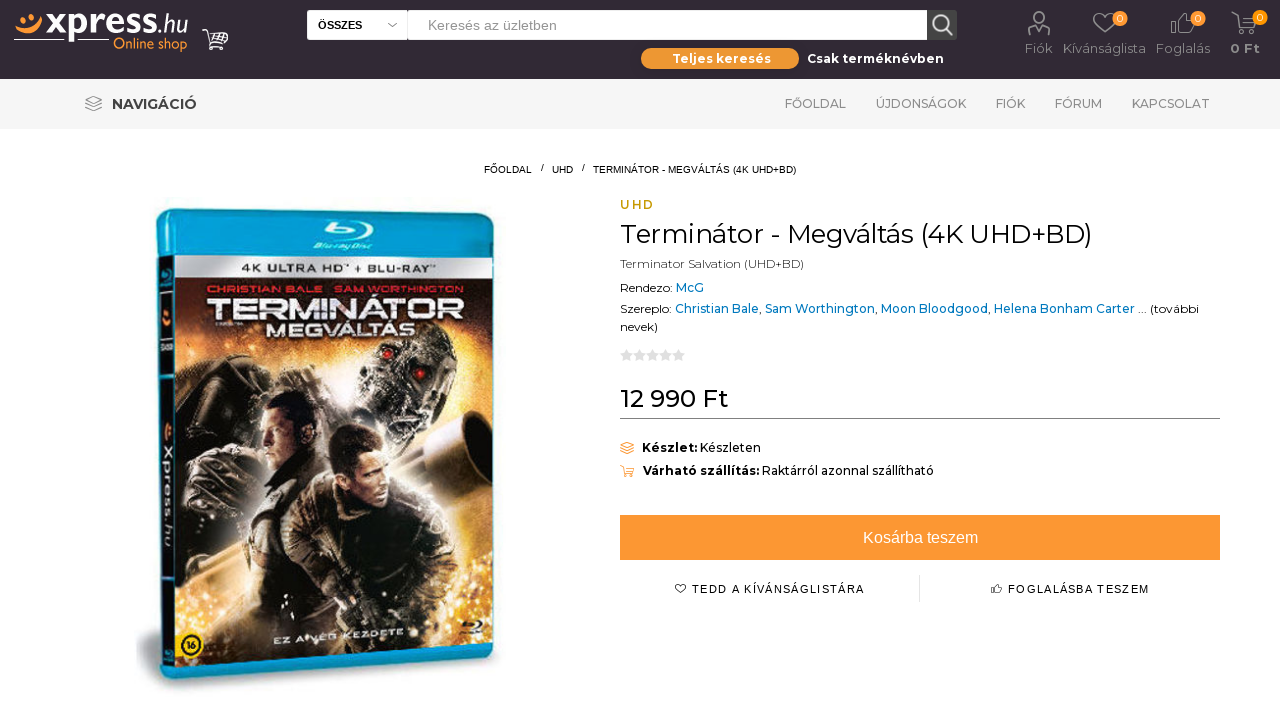

--- FILE ---
content_type: text/html; charset=utf-8
request_url: https://www.xpress.hu/terminator-megvaltas-4k-uhdbd-2
body_size: 20715
content:
<!DOCTYPE html>
<html lang="hu"  class="html-product-details-page">
<head>
    <script id="Cookiebot" src="https://consent.cookiebot.com/uc.js" data-cbid="b77050db-0693-48b2-b2f4-fdd94de702c8" data-blockingmode="auto" type="text/javascript"></script>
    <title>Xpress. Termin&#xE1;tor - Megv&#xE1;lt&#xE1;s (4K UHD&#x2B;BD)</title>
    <meta http-equiv="Content-type" content="text/html;charset=UTF-8" />
    <meta name="description" content="" />
    <meta name="keywords" content="" />
    <meta name="generator" content="nopCommerce" />
    <meta name="viewport" content="width=device-width, initial-scale=1" />
    <link rel="preload" href="https://fonts.googleapis.com/css?family=Roboto:300,400,700" as="font">
    <meta property="og:type" content="product" />
<meta property="og:title" content="Termin&#xE1;tor - Megv&#xE1;lt&#xE1;s (4K UHD&#x2B;BD)" />
<meta property="og:description" content="" />
<meta property="og:image" content="https://www.xpress.hu/images/thumbs/013/0137678_terminator-megvaltas-4k-uhdbd165904_510.jpeg" />
<meta property="og:image:url" content="https://www.xpress.hu/images/thumbs/013/0137678_terminator-megvaltas-4k-uhdbd165904_510.jpeg" />
<meta property="og:url" content="https://www.xpress.hu/terminator-megvaltas-4k-uhdbd-2" />
<meta property="og:site_name" content="Xpress.hu" />
<meta property="twitter:card" content="summary" />
<meta property="twitter:site" content="Xpress.hu" />
<meta property="twitter:title" content="Termin&#xE1;tor - Megv&#xE1;lt&#xE1;s (4K UHD&#x2B;BD)" />
<meta property="twitter:description" content="" />
<meta property="twitter:image" content="https://www.xpress.hu/images/thumbs/013/0137678_terminator-megvaltas-4k-uhdbd165904_510.jpeg" />
<meta property="twitter:url" content="https://www.xpress.hu/terminator-megvaltas-4k-uhdbd-2" />

    

    <link rel="preload" href="/Plugins/SevenSpikes.Core/Styles/perfect-scrollbar.min.css" as="style" onload="this.onload=null;this.rel='stylesheet'">
    <noscript><link rel="stylesheet" href="/Plugins/SevenSpikes.Core/Styles/perfect-scrollbar.min.css"></noscript>
    <link rel="preload" href="/Plugins/SevenSpikes.Core/Styles/slick-slider-1.6.0.css" as="style" onload="this.onload=null;this.rel='stylesheet'">
    <noscript><link rel="stylesheet" href="/Plugins/SevenSpikes.Core/Styles/slick-slider-1.6.0.css"></noscript>
        <link rel="preload" href="/Themes/Emporium/Content/InstantSearch.css" as="style" onload="this.onload=null;this.rel='stylesheet'">
        <noscript><link rel="stylesheet" href="/Themes/Emporium/Content/InstantSearch.css"></noscript>
        <link rel="preload" href="/Themes/Emporium/Content/css/slick.css" as="style" onload="this.onload=null;this.rel='stylesheet'">
        <noscript><link rel="stylesheet" href="/Themes/Emporium/Content/css/slick.css"></noscript>
        <link rel="preload" href="/Themes/Emporium/Content/css/JCarousel.css" as="style" onload="this.onload=null;this.rel='stylesheet'">
        <noscript><link rel="stylesheet" href="/Themes/Emporium/Content/css/JCarousel.css"></noscript>
        <link rel="preload" href="/Themes/Emporium/Content/css/AjaxFilters.css" as="style" onload="this.onload=null;this.rel='stylesheet'">
        <noscript><link rel="stylesheet" href="/Themes/Emporium/Content/css/AjaxFilters.css"></noscript>
        <link rel="preload" href="/Themes/Emporium/Content/css/flickity.css" as="style" onload="this.onload=null;this.rel='stylesheet'">
        <noscript><link rel="stylesheet" href="/Themes/Emporium/Content/css/flickity.css"></noscript>

    

<style>

    .product-details-page .full-description {
        display: none;
    }
    .product-details-page .ui-tabs .full-description {
        display: block;
    }
    .product-details-page .tabhead-full-description {
        display: none;
    }
    

    .product-details-page .product-specs-box {
        display: none;
    }
    .product-details-page .ui-tabs .product-specs-box {
        display: block;
    }
    .product-details-page .ui-tabs .product-specs-box .title {
        display: none;
    }
    

    .product-details-page .product-no-reviews,
    .product-details-page .product-review-links {
        display: none;
    }
    </style><!-- Global site tag (gtag.js) - Google Analytics -->
                <script async src='https://www.googletagmanager.com/gtag/js?id=UA-48203190-1'></script>
                <script>
                  window.dataLayer = window.dataLayer || [];
                  function gtag(){dataLayer.push(arguments);}
                  gtag('js', new Date());

                  gtag('config', 'UA-48203190-1');
                  
                  
                </script>

    
    <link href="/Themes/Emporium/Content/css/termekajanlo2.css" rel="stylesheet" type="text/css" />
<link href="/Themes/Emporium/Content/css/MegaMenu.css" rel="stylesheet" type="text/css" />
<link href="/Themes/Emporium/Content/scss/xpressemporium8.css" rel="stylesheet" type="text/css" />
<link href="/Themes/Emporium/Content/css/theme.custom-1.css" rel="stylesheet" type="text/css" />
<link href="/lib/fontAwesome/css/font-awesome.min.css" rel="stylesheet" type="text/css" />
<link href="/Plugins/SevenSpikes.Nop.Plugins.CloudZoom/Themes/Emporium/Content/cloud-zoom/CloudZoom.css" rel="stylesheet" type="text/css" />
<link href="/lib/magnific-popup/magnific-popup.css" rel="stylesheet" type="text/css" />
<link href="/Plugins/SevenSpikes.Nop.Plugins.NopQuickTabs/Themes/Emporium/Content/QuickTabs.css" rel="stylesheet" type="text/css" />

    
    
    
    
    <link rel="shortcut icon" href="\icons\icons_0\favicon.ico">
    
    <!-- Facebook Pixel Code -->
    <script>
        !function (f, b, e, v, n, t, s) {
            if (f.fbq) return; n = f.fbq = function () {
                n.callMethod ?
                    n.callMethod.apply(n, arguments) : n.queue.push(arguments)
            };
            if (!f._fbq) f._fbq = n; n.push = n; n.loaded = !0; n.version = '2.0';
            n.queue = []; t = b.createElement(e); t.async = !0;
            t.src = v; s = b.getElementsByTagName(e)[0];
            s.parentNode.insertBefore(t, s)
        }(window, document, 'script',
            'https://connect.facebook.net/en_US/fbevents.js');
        fbq('init', '737407760492890');
        fbq('track', 'PageView');
    </script>
    <noscript>
        <img height="1" width="1" style="display:none"
             src="https://www.facebook.com/tr?id=737407760492890&ev=PageView&noscript=1" />
    </noscript>
    <!-- End Facebook Pixel Code -->
</head>
<body class="product-details-page-body">
    


<div class="ajax-loading-block-window" style="display: none">
</div>
<div id="dialog-notifications-success" title="Figyelmeztetés" style="display:none;">
</div>
<div id="dialog-notifications-error" title="Figyelem!" style="display:none;">
</div>
<div id="dialog-notifications-warning" title="Warning" style="display:none;">
</div>
<div id="bar-notification" class="bar-notification-container" data-close="Bezár">
</div>



<!--[if lte IE 8]>
    <div style="clear:both;height:59px;text-align:center;position:relative;">
        <a href="http://www.microsoft.com/windows/internet-explorer/default.aspx" target="_blank">
            <img src="/Themes/Emporium/Content/img/ie_warning.jpg" height="42" width="820" alt="You are using an outdated browser. For a faster, safer browsing experience, upgrade for free today." />
        </a>
    </div>
<![endif]-->

<style>

    .ribbon2fent {
        width: 140px;
        height: 150px;
        overflow: hidden;
        position: absolute;
    }

    .ribbon2-top-top {
        top: 0px;
        left: 0px;
    }

        .ribbon2-top-top span {
            left: 0px;
            top: 0px;
            z-index: 101;
        }

    .ribbon2fent span {
        position: absolute;
        display: block;
        width: 130px;
        padding: 4px 0;
        background-color: #ff0000;
        -webkit-box-shadow: 0 5px 10px rgba(0, 0, 0, 0.1);
        box-shadow: 0 5px 10px rgba(0, 0, 0, 0.1);
        color: #fff;
        font: 500 12px/1 'Lato', sans-serif;
        text-shadow: 0 1px 1px rgba(0, 0, 0, 0.2);
        text-transform: uppercase;
        text-align: center;
    }
</style>
<div class="master-wrapper-page">

    
    <div class="responsive-nav-wrapper-parent">
        <div class="responsive-nav-wrapper">
            <div class="menu-title">
                <span>Menu</span>
            </div>
            <div class="search-wrap">
                <span>Keresés</span>
            </div>
            <div class="mobile-logo">
                



<a href="/" class="logo">
        <img title="" alt="Xpress.hu" src="/Themes/Emporium/Content/img/logo.png">
</a>
            </div>
            <div class="shopping-cart-link">
            </div>
            <div class="personal-button" id="header-links-opener">
                <span>Personal menu</span>
            </div>
        </div>
    </div>
    

<div class="header">
    
    <div class="header-upper">
        <div class="header-selectors-wrapper">
            
            
            
            
        </div>
    </div>
    <div class="header-lower">
        <div class="header-logo">
            



<a href="/" class="logo">
        <img title="" alt="Xpress.hu" src="/Themes/Emporium/Content/img/logo.png">
</a>
        </div>
        <div class="search-box store-search-box with-caregory-search-enabled">
            <div class="close-side-menu">
                <span class="close-side-menu-text">Keresés az üzletben</span>
                <span class="close-side-menu-btn">Bezár</span>
            </div>
            <style>
    /* taeb-switch styles */
    .taeb-switch {
        position: relative;
    }

        .taeb-switch:after {
            content: "";
            position: absolute;
            width: 50%;
            top: 0;
            transition: left cubic-bezier(.88, -.35, .565, 1.35) .4s;
            border-radius: 27.5px;
            box-shadow: 0 2px 15px 0 rgba(0, 0, 0, .1);
            background-color: #ed9733;
            height: 100%;
            z-index: 0;
        }

        .taeb-switch.left:after {
            left: 0;
        }

        .taeb-switch.right:after {
            left: 50%;
        }

        .taeb-switch .taeb {
            display: inline-block;
            width: 49%;
            padding-top: 3px;
            padding-bottom: 3px;
            z-index: 1;
            position: relative;
            cursor: pointer;
            transition: color 200ms;
            font-size: 12px;
            font-weight: bold;
            line-height: normal;
            user-select: none;
             color: #ffffff;
        }

            .taeb-switch .taeb.active {
                color: #ffffff;
            }

    /* other styles */
  

    .text-center {
        text-align: center;
    }

    
    main {
        width: 100%;
    }

    .wrapper-sb {
        background-color: transparent;
        padding: 8px 0 0 0;
        width: 100%;
        max-width: 316px;
        margin-left: auto;
    }

    .search-box-select {
        top: 0;
        left: 0;
        border-radius: 3px 0 0 3px;
        width: 100px;
        height: 30px;
        background-color: #fff;
        border-right: 0;
        font-weight: 600;
        font-size: 11px;
        text-transform: uppercase;
    }

    @media (min-width: 1025px) {
           .store-search-box span.search-box-text.narrow {
        width: calc(100% - 130px);
        margin: 0 0 0 100px;
    }

        .search-box input.search-box-text {
            height: 30px;
            color: #8c8c8c;
            width: calc(100% - 47px);
        }

        .search-box .search-box-button {
            width: 30px;
            height: 30px;
            border: none;
            transition: background-color 0.1s ease;
        }
    }
      @media (max-width: 1024px) {
    .search-box .search-box-button {
        float: left;
        width: 45px;
        height: 45px;
        padding: 0;
        border: none;
        font-size: 0;
        border: 1px solid #eeeeee;
        border-left: 0;
        border-radius: 0 3px 3px 0;
        }

        .search-box-select {
    position: absolute;
    left: 20px;
    top: 64px;
    width: calc(100% - 40px);
    border-radius: 0 0 3px 3px;
    border-color: #eee;
    padding: 0 25px 0 10px;
    background: #f6f6f6 url('images/select-arrow-dark.svg') no-repeat right 10px center;
    -webkit-appearance: none;
    -moz-appearance: none;
    appearance: none;
    height: 40px;
    font-size: 14px;
}

        .wrapper-sb {
            position: absolute;
            left: 20px;
            top: 150px;
            background-color: transparent;
            padding: 8px 0 0 0;
            width: 100%;
        }

        .taeb-switch .taeb {
            color: #000;
        }

            .taeb-switch .taeb.active {
                color: #fff;
            }
    }
 
</style>
<div>
    <form method="get" id="small-search-box-form" action="/search3">
        <span tabindex="-1" role="presentation" class="search-box-text narrow">
            <input type="text" class="search-box-text" id="small-searchterms" autocomplete="off" name="q" placeholder="Keresés az üzletben" aria-label="Search store" style="width:100%" />
            
        </span>
        
        <select class="search-box-select" id="cid2" data-val="true" data-val-required="The cid field is required." name="cid"><option selected="selected" value="0">&#xD6;sszes</option>
<option value="1">K&#xF6;nyv</option>
<option value="2">Blu-ray</option>
<option value="3">DVD</option>
<option value="5">UHD</option>
<option value="6">BD3D</option>
<option value="25">Aj&#xE1;nd&#xE9;kt&#xE1;rgy</option>
</select>
        <input type="hidden" name="adv" value="true" />
        <input type="submit" class="button-1 search-box-button" value="Keresés" />
            
            
        
    </form>
</div>
<div class="wrapper-sb">
    <div class="taeb-switch text-center left" id="xpsearchswitch">
        <div class="taeb active" id="xpsearchall" taeb-direction="left" onclick="cookieSearchAll()">Teljes keresés</div>
        <div class="taeb " id="xpsearchtitle" taeb-direction="right" onclick="cookieSearchTitle()">Csak terméknévben</div>
    </div>
</div>

                    
        </div>

        <div class="header-links-wrapper">
            

<div class="header-links">
    <ul>
        
            <li>
                <a href="/customer/info" class="ico-account opener" data-loginUrl="/login">Fiók</a>
                <div class="profile-menu-box login-form-in-header">
                    <div class="close-side-menu">
                        <span class="close-side-menu-text">Fiók</span>
                        <span class="close-side-menu-btn">Bezár</span>
                    </div>
                    <div class="header-form-holder">
                        <a href="/register" class="ico-register">Regisztráció</a>
                        <a href="/login" class="ico-login">Bejelentkezés</a>
                    </div>
                </div>
            </li>

            <li>
                <a href="/wishlist" class="ico-wishlist2">
                    <span class="wishlist-label">Kívánságlista</span>
                    <span class="wishlist2-qty">0</span>
                </a>
            </li>
            <li>
                <a href="/foglalas" class="ico-foglalas">
                    <span class="wishlist-label">Foglalás</span>
                    <span class="foglalas-qty">0</span>
                </a>
            </li>

        
    </ul>
        <div class="mobile-flyout-wrapper">
            <div class="close-side-menu">
                <span class="close-side-menu-text">Kosár</span>
                <span class="close-side-menu-btn">Bezár</span>
            </div>
            


<div id="flyout-cart" class="flyout-cart" data-removeItemFromCartUrl="/ShoppingCart/RemoveItemFromCart" data-flyoutCartUrl="/ShoppingCart/FlyoutShoppingCart">
    <div id="topcartlink">
        <a href="/cart" class="ico-cart">
            <span class="cart-qty">0</span>
            <span class="cart-label">
  0 Ft            </span>
        </a>
    </div>
    <div class="mini-shopping-cart">
        <div class="flyout-cart-scroll-area">
                <p>Nincs semmi a kosaradban!</p>
        </div>
    </div>
</div>
        </div>
        
</div>

        </div>
    </div>
    <div class="header-menu-parent">
        <div class="header-menu categories-in-side-panel">

<ul class="mega-menu" data-enableclickfordropdown="false" style="float: left">
    <li class="has-sublist with-dropdown-in-grid">
        <a class="with-subcategories" href="#" title="Navigáció"><span class="category-navigation-title">Navigáció</span></a>
        <div class="dropdown xpressmega fullWidth boxes-4">
            <div class="row-wrapper">
                <div class="row">

                    <div class="box">
                                <div class="title2" style="border-bottom: solid 2px #af8c55">
                                    <a href="http://www.xpress.hu/film-2" title="Film"><span>Film</span></a>
                                </div>
                                        <div class="title">
                                            <a href="http://www.xpress.hu/filmes-akciok" title="Aktu&#xE1;lis filmes akci&#xF3;ink"><span>Aktu&#xE1;lis filmes akci&#xF3;ink</span></a>
                                        </div>
                                        <div class="title">
                                            <a href="http://www.xpress.hu/filterSearch?q=zzzzz-63;n0#/orderBy=0&amp;pageNumber=1" title="Blu-ray/UHD toplista"><span>Blu-ray/UHD toplista</span></a>
                                        </div>
                                        <div class="title">
                                            <a href="http://www.xpress.hu/filterSearch?q=ccccc-2;n0#/orderBy=0&amp;pageNumber=1" title="B&#xF6;ng&#xE9;sz&#xE9;s az &#xF6;sszes Blu-ray / UHD kiadv&#xE1;ny k&#xF6;z&#xF6;tt"><span>B&#xF6;ng&#xE9;sz&#xE9;s az &#xF6;sszes Blu-ray / UHD kiadv&#xE1;ny k&#xF6;z&#xF6;tt</span></a>
                                        </div>
                                        <div class="title">
                                            <a href="http://www.xpress.hu/filterSearch?q=ccccc-3;n0#/orderBy=0&amp;pageNumber=1" title="B&#xF6;ng&#xE9;sz&#xE9;s az &#xF6;sszes DVD-kiadv&#xE1;ny k&#xF6;z&#xF6;tt"><span>B&#xF6;ng&#xE9;sz&#xE9;s az &#xF6;sszes DVD-kiadv&#xE1;ny k&#xF6;z&#xF6;tt</span></a>
                                        </div>
                        </div>
                    <div class="box">
                                <div class="title2" style="border-bottom: solid 2px #006600">
                                    <a href="http://www.xpress.hu/konyv" title="K&#xF6;nyv"><span>K&#xF6;nyv</span></a>
                                </div>
                                        <div class="title">
                                            <a href="http://www.xpress.hu/filterSearch?q=zzzzz-57;n0#/orderBy=20&amp;pageNumber=1" title="J&#xF6;v&#x151; h&#xE9;ten"><span>J&#xF6;v&#x151; h&#xE9;ten</span></a>
                                        </div>
                                        <div class="title">
                                            <a href="http://www.xpress.hu/filterSearch?q=zzzzz-58;n0#/orderBy=20&amp;pageNumber=1" title="2 h&#xE9;t m&#xFA;lva"><span>2 h&#xE9;t m&#xFA;lva</span></a>
                                        </div>
                                        <div class="title">
                                            <a href="http://www.xpress.hu/konyves-akciok" title="Aktu&#xE1;lis k&#xF6;nyves akci&#xF3;k"><span>Aktu&#xE1;lis k&#xF6;nyves akci&#xF3;k</span></a>
                                        </div>
                                        <div class="title">
                                            <a href="http://www.xpress.hu/filterSearch?q=zzzzz-168;n0#/orderBy=0&amp;pageNumber=1" title="K&#xF6;nyv toplista (megjelent k&#xF6;nyvek)"><span>K&#xF6;nyv toplista (megjelent k&#xF6;nyvek)</span></a>
                                        </div>
                                        <div class="title">
                                            <a href="http://www.xpress.hu/filterSearch?q=zzzzz-169;n0#/orderBy=0&amp;pageNumber=1" title="K&#xF6;nyv toplista (el&#x151;rendelhet&#x151; k&#xF6;nyvek)"><span>K&#xF6;nyv toplista (el&#x151;rendelhet&#x151; k&#xF6;nyvek)</span></a>
                                        </div>
                        </div>
                    <div class="box">
                        </div>
                    <div class="box">
                                <div class="title2" style="border-bottom: solid 2px #d29900">
                                    <a href="http://www.xpress.hu/ajandektargy-2" title="Aj&#xE1;nd&#xE9;kt&#xE1;rgyak"><span>Aj&#xE1;nd&#xE9;kt&#xE1;rgyak</span></a>
                                </div>
                                        <div class="title">
                                            <a href="http://www.xpress.hu/filterSearch?q=yyyyy-5409;n0#/orderBy=0&amp;pageNumber=1" title="Star Wars"><span>Star Wars</span></a>
                                        </div>
                                        <div class="title">
                                            <a href="http://www.xpress.hu/filterSearch?q=yyyyy-5421;n0#/orderBy=0&amp;pageNumber=1" title="Harry Potter"><span>Harry Potter</span></a>
                                        </div>
                                        <div class="title">
                                            <a href="http://www.xpress.hu/filterSearch?q=yyyyy-5412;n0#/orderBy=0&amp;pageNumber=1" title="Tr&#xF3;nok harca"><span>Tr&#xF3;nok harca</span></a>
                                        </div>
                                        <div class="title">
                                            <a href="http://www.xpress.hu/filterSearch?q=yyyyy-5422;n0#/orderBy=0&amp;pageNumber=1" title="J&#xF3;bar&#xE1;tok"><span>J&#xF3;bar&#xE1;tok</span></a>
                                        </div>
                                        <div class="title">
                                            <a href="http://www.xpress.hu/filterSearch?q=yyyyy-5408;n0#/orderBy=0&amp;pageNumber=1" title="Marvel"><span>Marvel</span></a>
                                        </div>
                                        <div class="title">
                                            <a href="http://www.xpress.hu/filterSearch?q=yyyyy-5418;n0#/orderBy=0&amp;pageNumber=1" title="DC"><span>DC</span></a>
                                        </div>
                                        <div class="title">
                                            <a href="http://www.xpress.hu/filterSearch?q=yyyyy-5431;n0#/orderBy=0&amp;pageNumber=1" title="Rick &#xE9;s Morty"><span>Rick &#xE9;s Morty</span></a>
                                        </div>
                                        <div class="title">
                                            <a href="http://www.xpress.hu/filterSearch?q=yyyyy-5424;n0#/orderBy=0&amp;pageNumber=1" title="Nintendo"><span>Nintendo</span></a>
                                        </div>
                                        <div class="title">
                                            <a href="http://www.xpress.hu/filterSearch?q=yyyyy-5416;n0#/orderBy=0&amp;pageNumber=1" title="Zene"><span>Zene</span></a>
                                        </div>
                        </div>
         
                </div>
                <div class="row">
                    <div class="box">

                    </div>
                    <div class="box">

                    </div>
                    <div class="box">

                    </div>
                    <div class="box">

                    </div>
                </div>
            </div>
        </div>
    </li>
    </ul>


<div class="close-menu"><span class="close-menu-text">Menü</span> <span class="close-menu-btn">Bezár</span></div>
<ul class="top-menu">
    <li class="all-categories">
        <div class="plus-button"></div>
        <span>Navigáció</span>
        <div class="sublist-wrap ps-container" style="width: 313px; z-index: 211; max-height: 327px;">
            <ul class="sublist">
                <li class="back-button"><span>Vissza</span></li>

                    <li class="root-category-items">
                        <a class="with-subcategories" href="http://www.xpress.hu/ajandektargy-2">Aj&#xE1;nd&#xE9;kt&#xE1;rgyak</a>
                        <div class="plus-button"></div>
                        <div class="sublist-wrap" style="width: 306px; z-index: 222; max-height: 327px;">
                            <ul class="sublist">
                                <li class="back-button"><span>Vissza</span></li>
                                    <li><a href="http://www.xpress.hu/filterSearch?q=yyyyy-5409;n0#/orderBy=0&amp;pageNumber=1">Star Wars</a></li>
                                    <li><a href="http://www.xpress.hu/filterSearch?q=yyyyy-5421;n0#/orderBy=0&amp;pageNumber=1">Harry Potter</a></li>
                                    <li><a href="http://www.xpress.hu/filterSearch?q=yyyyy-5412;n0#/orderBy=0&amp;pageNumber=1">Tr&#xF3;nok harca</a></li>
                                    <li><a href="http://www.xpress.hu/filterSearch?q=yyyyy-5422;n0#/orderBy=0&amp;pageNumber=1">J&#xF3;bar&#xE1;tok</a></li>
                                    <li><a href="http://www.xpress.hu/filterSearch?q=yyyyy-5408;n0#/orderBy=0&amp;pageNumber=1">Marvel</a></li>
                                    <li><a href="http://www.xpress.hu/filterSearch?q=yyyyy-5418;n0#/orderBy=0&amp;pageNumber=1">DC</a></li>
                                    <li><a href="http://www.xpress.hu/filterSearch?q=yyyyy-5431;n0#/orderBy=0&amp;pageNumber=1">Rick &#xE9;s Morty</a></li>
                                    <li><a href="http://www.xpress.hu/filterSearch?q=yyyyy-5424;n0#/orderBy=0&amp;pageNumber=1">Nintendo</a></li>
                                    <li><a href="http://www.xpress.hu/filterSearch?q=yyyyy-5416;n0#/orderBy=0&amp;pageNumber=1">Zene</a></li>
                            </ul>
                        </div>
                    </li>
                    <li class="root-category-items">
                        <a class="with-subcategories" href="http://www.xpress.hu/film-2">Film</a>
                        <div class="plus-button"></div>
                        <div class="sublist-wrap" style="width: 306px; z-index: 222; max-height: 327px;">
                            <ul class="sublist">
                                <li class="back-button"><span>Vissza</span></li>
                                    <li><a href="http://www.xpress.hu/filmes-akciok">Aktu&#xE1;lis filmes akci&#xF3;ink</a></li>
                                    <li><a href="http://www.xpress.hu/filterSearch?q=zzzzz-63;n0#/orderBy=0&amp;pageNumber=1">Blu-ray/UHD toplista</a></li>
                                    <li><a href="http://www.xpress.hu/filterSearch?q=ccccc-2;n0#/orderBy=0&amp;pageNumber=1">B&#xF6;ng&#xE9;sz&#xE9;s az &#xF6;sszes Blu-ray / UHD kiadv&#xE1;ny k&#xF6;z&#xF6;tt</a></li>
                                    <li><a href="http://www.xpress.hu/filterSearch?q=ccccc-3;n0#/orderBy=0&amp;pageNumber=1">B&#xF6;ng&#xE9;sz&#xE9;s az &#xF6;sszes DVD-kiadv&#xE1;ny k&#xF6;z&#xF6;tt</a></li>
                            </ul>
                        </div>
                    </li>
                    <li class="root-category-items">
                        <a class="with-subcategories" href="http://www.xpress.hu/konyv">K&#xF6;nyv</a>
                        <div class="plus-button"></div>
                        <div class="sublist-wrap" style="width: 306px; z-index: 222; max-height: 327px;">
                            <ul class="sublist">
                                <li class="back-button"><span>Vissza</span></li>
                                    <li><a href="http://www.xpress.hu/filterSearch?q=zzzzz-57;n0#/orderBy=20&amp;pageNumber=1">J&#xF6;v&#x151; h&#xE9;ten</a></li>
                                    <li><a href="http://www.xpress.hu/filterSearch?q=zzzzz-58;n0#/orderBy=20&amp;pageNumber=1">2 h&#xE9;t m&#xFA;lva</a></li>
                                    <li><a href="http://www.xpress.hu/konyves-akciok">Aktu&#xE1;lis k&#xF6;nyves akci&#xF3;k</a></li>
                                    <li><a href="http://www.xpress.hu/filterSearch?q=zzzzz-168;n0#/orderBy=0&amp;pageNumber=1">K&#xF6;nyv toplista (megjelent k&#xF6;nyvek)</a></li>
                                    <li><a href="http://www.xpress.hu/filterSearch?q=zzzzz-169;n0#/orderBy=0&amp;pageNumber=1">K&#xF6;nyv toplista (el&#x151;rendelhet&#x151; k&#xF6;nyvek)</a></li>
                            </ul>
                        </div>
                    </li>




            </ul>
        </div>
    </li>
        <li><a href="/">Főoldal</a></li>
        <li><a href="/ujdonsagok">Újdonságok</a></li>
        <li><a href="/customer/info">Fiók</a></li>
        <li><a href="/boards">Fórum</a></li>
        <li><a href="/contactus">Kapcsolat</a></li>
</ul>


            <div class="mobile-menu-items"></div>
        </div>
    </div>
    
</div>
    
    <div class="overlayOffCanvas"></div>


    <div class="master-wrapper-content">
        
        <div class="master-column-wrapper">
            <div class="center-1">
    
    




<style>
    .kerdestermekrol {
        font-size: 30px;
        text-align: center;
        color: #100edb;
        display: inline-block;
    }
</style>

<style>
    /*.wrapper {
      position: relative;
      width: 100%;
      margin: 0 auto;
    }*/

    h1 {
        color: #fff;
    }

    /*.block {
      display: block;
    }*/

    .hide {
        display: none;
    }

    #notification-bar {
        /* position: fixed;*/
        width: 100%;
        top: 120px;
        background-color: #312935;
        border-bottom: 1px solid #333;
        clear: both;
        z-index: 9999;
        margin-bottom: 12px;
    }

        #notification-bar .containerown {
            width: 100%;
            height: 55px;
            margin: 0 auto;
            padding: 5px 15px 5px 15px;
            background-color: #312935;
        }



        #notification-bar .fa-gift,
        #notification-bar .fa-info-circle,
        #notification-bar .fa-newspaper-o {
            display: inline-block;
            font-size: 45px;
            float: left;
            margin-right: 20px;
            color: #fc9733;
        }

        #notification-bar p {
            display: inline-block;
            font-family: 'Open Sans', sans-serif;
            font-size: 18px;
            font-weight: 300;
            float: left;
            margin: 0 25px 0 0;
            padding: 0;
            line-height: 45px;
            color: #fff;
            max-width: 80%;
            
        }

        #notification-bar a.btn-action {
            display: inline-block;
            width: auto;
            height: 35px;
            line-height: 35px;
            margin-top: 5px;
            padding: 0px 12px;
            float: right;
            margin-right: 0px;
            font-family: 'Roboto', sans-serif;
            font-size: 14px;
            font-weight: 300;
            /* Safari 3-4, iOS 1-3.2, Android 1.6- */
            -webkit-border-radius: 5px;
            /* Firefox 1-3.6 */
            -moz-border-radius: 5px;
            /* Opera 10.5, IE 9, Safari 5, Chrome, Firefox 4, iOS 4, Android 2.1+ */
            border-radius: 5px;
            text-align: center;
            background-color: #312935;
            color: #fc9733;
            text-decoration: none;
        }

            #notification-bar a.btn-action:hover {
                color: #efb376;
            }

    input[type=checkbox] {
        position: absolute;
        top: -9999px;
        left: -9999px;
    }

    .fa-times-circle {
        float: right;
        margin-top: 8px;
        font-size: 30px;
        color: #222;
        text-align: right;
        z-index: 9;
        cursor: pointer;
    }

        .fa-times-circle:hover {
            color: #fff;
        }

    .megvdatum {
        font-size: 12px;
    }
    /*input[type=text] {
      width: 230px;
      height: 30px;
      font-size: 18px;
      margin: 5px 0 0 0;
      padding: 0 0 0 5px;
      border: 1px solid #555;*/
    /* Safari 3-4, iOS 1-3.2, Android 1.6- */
    /*-webkit-border-radius: 3px;*/
    /* Firefox 1-3.6 */
    /*-moz-border-radius: 3px;*/
    /* Opera 10.5, IE 9, Safari 5, Chrome, Firefox 4, iOS 4, Android 2.1+ */
    /*border-radius: 3px;
    }

    input[type=text] + input[type=text] {
      margin-left: 10px;
    }*/
    /* Initial bar stage  */
    input[type=checkbox] ~ #notification-bar {
        Animation -webkit-animation-duration: 1s;
        animation-duration: 1s;
        -webkit-animation-fill-mode: both;
        animation-fill-mode: both;
        Start animation to go down -webkit-animation-name: goDown;
        animation-name: goDown;
    }

    Close the bar

    input[type=checkbox]:checked ~ #notification-bar {
        Animation -webkit-animation-duration: 1s;
        animation-duration: 1s;
        -webkit-animation-fill-mode: both;
        animation-fill-mode: both;
        Start animation to go up -webkit-animation-name: goUp;
        animation-name: goUp;
    }

    input[type=checkbox] ~ .fa-long-arrow-down {
        position: absolute;
        display: none;
        right: 10%;
        cursor: pointer;
    }

    input[type=checkbox]:checked ~ .fa-long-arrow-down {
        display: block;
        top: -35px;
        padding: 10px;
        font-size: 50px;
        color: #ffbe03;
        background-color: #312935;
        Safari 3-4, iOS 1-3.2, Android 1.6- -webkit-border-radius: 5px;
        Firefox 1-3.6 -moz-border-radius: 5px;
        Opera 10.5, IE 9, Safari 5, Chrome, Firefox 4, iOS 4, Android 2.1+ border-radius: 5px;
    }

    /*input[type=checkbox]:checked ~ .fa-long-arrow-down:hover {
                top: -15px;
                color: #ccc;
            }*/

    @media (max-width: 760px) {
        #notification-bar .containerown {
            width: 100%;
            height: 45px;
            margin: 0 auto;
            padding: 5px 15px 5px 15px;
            background-color: #312935;
        }

        #notification-bar p {
            display: inline-block;
            font-family: 'Open Sans', sans-serif;
            font-size: 14px;
            font-weight: 300;
            float: left;
            margin: 0 25px 0 0;
            padding: 0;
            line-height: 35px;
            color: #fff;
            /*max-width: 70%;*/
            white-space: nowrap;
            text-overflow: ellipsis;
            overflow: hidden;
        }

        #notification-bar .fa-gift,
        #notification-bar .fa-info-circle,
        #notification-bar .fa-newspaper-o {
            display: inline-block;
            font-size: 35px;
            float: left;
            margin-right: 20px;
            color: #fc9733;
        }

        #notification-bar a.btn-action {
            display: inline-block;
            width: auto;
            height: 25px;
            line-height: 30px;
            margin-top: 5px;
            padding: 0px 12px;
            float: right;
            margin-right: 0px;
            font-family: 'Roboto', sans-serif;
            font-size: 12px;
        }

        .megvdatum {
           display: none;
        }
    }

    @media (max-width: 450px) { 
        #notification-bar a.btn-action {
            display: none;
        }

    }


    /* ANIMATION for go up */

    @-webkit-keyframes goUp {
        0% {
            -webkit-transform: none;
            transform: none;
        }

        100% {
            -webkit-transform: translate3d(0, -100px, 0);
            transform: translate3d(0, -100px, 0);
        }
    }

    @keyframes goUp {
        0% {
            -webkit-transform: none;
            transform: none;
        }

        100% {
            -webkit-transform: translate3d(0, -100px, 0);
            transform: translate3d(0, -100px, 0);
        }
    }
    /* ANIMATION for go down */

    @-webkit-keyframes goDown {
        0% {
            -webkit-transform: translate3d(0, -100%, 0);
            transform: translate3d(0, -100%, 0);
        }

        100% {
            -webkit-transform: none;
            transform: none;
        }
    }

    @keyframes goDown {
        0% {
            -webkit-transform: translate3d(0, -100%, 0);
            transform: translate3d(0, -100%, 0);
        }

        100% {
            -webkit-transform: none;
            transform: none;
        }
    }

    .find-me {
        position: relative;
        margin: 100px;
        color: #fff;
    }

        .find-me a {
            color: #fff;
        }
</style>

    <div id="felsoKosarId" class="felsoKosar hideKosar">
        <div class="topkosarproduct"><img alt="Termin&#xE1;tor - Megv&#xE1;lt&#xE1;s (4K UHD&#x2B;BD) term&#xE9;khez kapcsol&#xF3;d&#xF3; k&#xE9;p" src="https://www.xpress.hu/images/thumbs/013/0137678_terminator-megvaltas-4k-uhdbd165904_510.jpeg" title="Termin&#xE1;tor - Megv&#xE1;lt&#xE1;s (4K UHD&#x2B;BD) term&#xE9;khez kapcsol&#xF3;d&#xF3; k&#xE9;p" id="main-product-img-175141" height="50" /></div>
        <div class="topkosartermeknev">Termin&#xE1;tor - Megv&#xE1;lt&#xE1;s (4K UHD&#x2B;BD)</div>
        <div class="topkosargomb"><input type="button" id="add-to-cart-button-175141" class="butt1 add-to-cart-button" value="Kos&#xE1;rba teszem" data-productid="175141" onclick="AjaxCart.addproducttocart_details('/addproducttocart/details/175141/1', '#product-details-form');return false;" /></div>
        <div class="topkosarar"> 12 990 Ft</div>
    </div>


<div class="page product-details-page">
    <div class="page-body">

        <!--product breadcrumb-->
            <div class="breadcrumb">
            <ul itemscope itemtype="http://schema.org/BreadcrumbList">
                
                <li>
                    <span>
                        <a href="/">
                            <span>Főoldal</span>
                        </a>
                    </span>
                    <span class="delimiter">/</span>
                </li>
                    <li itemprop="itemListElement" itemscope itemtype="http://schema.org/ListItem">
                        <a href="/uhd" itemprop="item">
                            <span itemprop="name">UHD</span>
                        </a>
                        <span class="delimiter">/</span>
                        <meta itemprop="position" content="1" />
                    </li>
                
                <li itemprop="itemListElement" itemscope itemtype="http://schema.org/ListItem">
                    <strong class="current-item" itemprop="name">Termin&#xE1;tor - Megv&#xE1;lt&#xE1;s (4K UHD&#x2B;BD)</strong>
                    <span itemprop="item" itemscope itemtype="http://schema.org/Thing" 
                          id="/terminator-megvaltas-4k-uhdbd-2">
                    </span>
                    <meta itemprop="position" content="2" />
                    
                </li>
            </ul>
    </div>




        
        <form method="post" id="product-details-form" action="/terminator-megvaltas-4k-uhdbd-2">
            <div itemscope itemtype="http://schema.org/Product" data-productid="175141">
                <div class="product-essential">

                    <div class="mobile-name-holder"></div>
                    <div class="mobile-prev-next-holder"></div>
                    



    <input type="hidden" class="cloudZoomAdjustPictureOnProductAttributeValueChange"
           data-productid="175141"
           data-isintegratedbywidget="true" />
        <input type="hidden" class="cloudZoomEnableClickToZoom" />
    <div class="gallery sevenspikes-cloudzoom-gallery">
        
        <div class="picture-wrapper">
            <div class="picture" id="sevenspikes-cloud-zoom" data-zoomwindowelementid=""
                 data-selectoroftheparentelementofthecloudzoomwindow=""
                 data-defaultimagecontainerselector=".product-essential .gallery"
                 data-zoom-window-width="400"
                 data-zoom-window-height="400">
                <a href="https://www.xpress.hu/images/thumbs/013/0137678_terminator-megvaltas-4k-uhdbd165904.jpeg" data-full-image-url="https://www.xpress.hu/images/thumbs/013/0137678_terminator-megvaltas-4k-uhdbd165904.jpeg" class="picture-link" id="zoom1">
                    <img src="https://www.xpress.hu/images/thumbs/013/0137678_terminator-megvaltas-4k-uhdbd165904_510.jpeg" alt="Termin&#xE1;tor - Megv&#xE1;lt&#xE1;s (4K UHD&#x2B;BD) term&#xE9;khez kapcsol&#xF3;d&#xF3; k&#xE9;p" class="cloudzoom" id="cloudZoomImage"
                         itemprop="image" data-cloudzoom="appendSelector: &#x27;.picture-wrapper&#x27;, zoomPosition: &#x27;inside&#x27;, zoomOffsetX: 0, captionPosition: &#x27;bottom&#x27;, tintColor: &#x27;#444444&#x27;, tintOpacity: 0, zoomWidth: 400, zoomHeight: 400, easing: 3, touchStartDelay: true, zoomFlyOut: false, disableZoom: &#x27;auto&#x27;"
                          title="Termin&#xE1;tor - Megv&#xE1;lt&#xE1;s (4K UHD&#x2B;BD) term&#xE9;khez kapcsol&#xF3;d&#xF3; k&#xE9;p"  />
                </a>
            </div>
        </div>
        
    </div>
                    <div class="overview">

                        <div class="prev-next-holder">
                            
                        </div>

                        
                        <div class="formatum formatumszin5">
                            UHD
                        </div>
                        <div class="product-name">
                            <h1 itemprop="name">Termin&#xE1;tor - Megv&#xE1;lt&#xE1;s (4K UHD&#x2B;BD)</h1>
                        </div>
                        <div class="eredeticim">Terminator Salvation (UHD&#x2B;BD)</div>
                        <div>
                <span>Rendezo: </span>
<a class="navi-link" href="/search?q=xxxxx-41163;n0">McG </a>                    <br />
                <span>Szereplo: </span>
<a class="navi-link" href="/search?q=xxxxx-23632;n0">Christian Bale</a>, <a class="navi-link" href="/search?q=xxxxx-29231;n0">Sam Worthington</a>, <a class="navi-link" href="/search?q=xxxxx-32819;n0">Moon Bloodgood</a>, <a class="navi-link" href="/search?q=xxxxx-34759;n0">Helena Bonham Carter</a>            <span id="dots">...</span><span id="more">
, <a class="navi-link" href="/search?q=xxxxx-25339;n0">Anton Yelchin</a>, <a class="navi-link" href="/search?q=xxxxx-39440;n0">Jadagrace </a>, <a class="navi-link" href="/search?q=xxxxx-39439;n0">Bryce Dallas Howard</a>, <a class="navi-link" href="/search?q=xxxxx-21808;n0">Michael Ironside</a>            </span>
            <span onclick="tovabbiNevek()" id="myBtn"> (további nevek)</span>

    <script>
        function tovabbiNevek() {
            var dots = document.getElementById("dots");
            var moreText = document.getElementById("more");
            var btnText = document.getElementById("myBtn");

            if (dots.style.display == "none") {
                dots.style.display = "inline";
                btnText.innerHTML = " (további nevek)";
                moreText.style.display = "none";
            } else {
                dots.style.display = "none";
                btnText.innerHTML = " (kevesebb név)";
                moreText.style.display = "inline";
            }
        }
    </script></div>
                        <!--product reviews-->
                            <div class="product-reviews-overview" >
        <div class="product-review-box">
            <div id="kritikatermekdoboz">
                <div class="rating">
                    <div style="width: 0%"></div>
                </div>
            </div>
            <div id="kritikatermekdoboz">
                    <div class="product-no-reviews">
                        <a href="/productreviews/175141">Legyél te az első, aki kritikát ír a termékről!</a>
                    </div>
            </div>
           
        </div>

    </div>

<div class="prices">
<div class="product-price">
    <span  id="price-value-175141" class="price-value-175141" >
         12 990 Ft
    </span>

</div>
</div>
                        <hr class="thin" />
                                <!-- related products grid -->
                        <!--availability-->
                        <div class="availability">
        <div class="stock">
            <h2 class="keszlet" style="height: 18px;">
                <span class="label">Készlet:</span>
                K&#xE9;szleten
            </h2>
        </div>
        <div class="stock">
            <h2 class="szallithato" style="height: 18px;">
                <span class="label">Várható szállítás:</span>
                Rakt&#xE1;rr&#xF3;l azonnal sz&#xE1;ll&#xED;that&#xF3;
            </h2>
        </div>
 

    
</div>


                        <!--price & add to cart-->
    <div>
                <div class="add-to-cart-wrapper">
                        <input type="button" id="add-to-cart-button-175141" class="butt1 add-to-cart-button" value="Kos&#xE1;rba teszem" data-productid="175141" onclick="AjaxCart.addproducttocart_details('/addproducttocart/details/175141/1', '#product-details-form');return false;" />

                </div>

    </div>

                    <div class="product-social-links">


                            <!--add to wishlist-->
    <div class="product-addto-links" data-role="add-to-links">
        <button type="button" id="add-to-wishlist-button-175141" class="action towishlist wishlist-add" value="Tedd a k&#xED;v&#xE1;ns&#xE1;glist&#xE1;ra" data-productid="175141" onclick="AjaxCart.addproducttocart_details('/addproducttocart/details/175141/2', '#product-details-form');return false;"><span>Tedd a k&#xED;v&#xE1;ns&#xE1;glist&#xE1;ra</span></button>

    </div>

                            <!--add to foglalas-->
    <div class="product-addto-links2" data-role="add-to-links">
        <button type="button" id="add-to-foglalas-button-175141" class="action towishlist foglalas-add" value="Foglal&#xE1;sba teszem" data-productid="175141" onclick="AjaxCart.addproducttocart_details('/addproducttocart/details/175141/3', '#product-details-form');return false;"><span>Foglal&#xE1;sba teszem</span></button>

    </div>
                    </div>


                    </div>

                    
                </div>




                


    

    <div id="quickTabs" class="productTabs "
         data-ajaxEnabled="true"
         data-productReviewsAddNewUrl="/ProductTab/ProductReviewsTabAddNew/175141"
         data-productContactUsUrl="/ProductTab/ProductContactUsTabAddNew/175141"
         data-couldNotLoadTabErrorMessage="Couldn&#x27;t load this tab.">
        
<div class="productTabs-header">
    <ul>
        <li id="firstTabTitle"><a href="#quickTab-default">Le&#xED;r&#xE1;s</a></li>
            <li>
                <a href="/ProductTab/ProductSpecificationsTab/175141">Term&#xE9;kjellemz&#x151;k</a>
            </li>
            <li>
                <a href="/ProductTab/ProductReviewsTab/175141">Kritik&#xE1;k</a>
            </li>
    </ul>
</div>
<div class="productTabs-body">
    <div id="quickTab-default">
        <div class="full-description" itemprop="description">
    Az Ítélet Napját követően, mikor a gépek veszik át az uralmat a Földön, John Connor (Christian Bale – A tökéletes trükk), az ellenállás vezére felveszi a harcot a Skynettel, hogy megakadályozza az emberiség teljes pusztulását. Miközben maga köré gyűjti harcosait, és felkészül az ellentámadásra, Connor rádöbben, hogy a túlélés csak úgy biztosítható, ha megmenti saját apja, Kyle Reese (Anton Yelchin – Star Trek) életét. A legsokkolóbb felismerést azonban egy magányos vándor, Marcus Wright (Sam Worthington – Avatar) érkezése tartogatja, aki olyan döntés elé állítja Connort, aminek meghozatala az egész emberi faj sorsára kihatással lesz… és amely mindkettőjüket öngyilkos küldetésre vezérli az ellenséges vonalak mögé.
</div>
    </div>
</div>
    </div>




                    <div class="topic-actions upper"><div class="actions"><a class="watch-topic-button" href="/boards/termektopiccreate/175141">Term&#xE9;khez kapcsol&#xF3;d&#xF3; &#xFA;j f&#xF3;rum-t&#xE9;ma ind&#xED;t&#xE1;sa</a></div></div>







                        <!-- related products grid -->


                <div class="product-essential">
                </div>


                <div style="text-align: center;"><a class="navi-link" href="/customer/newticket?selectedItem=1&amp;prodId=175141">Kérdésed van a termékkel kapcsolatban? Kattints ide!</a></div>






                
                        <!-- also purchsed products grid -->
    <div class="also-purchased-products-grid product-grid">
        <div class="vonal title">
            <h2>Népszerű a termék vásárlói körében</h2>
        </div>
        <div class="item-grid">
                <div class="item-box">



<div class="product-item hover-variant-one" data-productid="160694">
    <div class="ribbon-wrapper">
        <div class="picture">
            <a href="/pippa-lee-negy-elete-2" title="Tov&#xE1;bbi r&#xE9;szletek: Pippa Lee n&#xE9;gy &#xE9;lete">
                <img class="picture-img lazyload" data-src="https://www.xpress.hu/images/thumbs/008/0082958_pippa-lee-negy-elete-2_360.jpeg" alt="Pippa Lee n&#xE9;gy &#xE9;lete term&#xE9;khez kapcsol&#xF3;d&#xF3; k&#xE9;p" title="Tov&#xE1;bbi r&#xE9;szletek: Pippa Lee n&#xE9;gy &#xE9;lete">
            </a>
        </div>
    </div>
    <div class="details">
        <div class="details-top">
            <h2 class="product-title" style="height: 18px;">
                <a href="/pippa-lee-negy-elete-2">Pippa Lee n&#xE9;gy &#xE9;lete</a>
            </h2>
            <div class="product_formatumlabel">
                <h2 class="formatum formatumszin3">
                    DVD
                </h2>
            </div>
            <h2 class="szallithato1" style="height: 18px;">
                &nbsp;&nbsp;K&#xE9;szleten
            </h2>
                <div class="product-rating-box" title="0 kritika">
                    <div class="rating">
                        <div style="width: 0%">
                        </div>
                    </div>
                </div>
        </div>
        <div class="description"> </div>
        <div class="prices" style="height: 19px;">
            <span class="price only-price">  299 Ft</span>
                <span class="price old-price"> 3 190 Ft</span>
        </div>
        <div class="add-info">
            <div class="buttons">
                <div class="quick-view-button"><a title="Villámnézet">"Villámnézet"</a></div>
                <div class="ajax-cart-button-wrapper qty-enabled" data-productid="160694" data-isproductpage="false" title="Villámnézet">
                            <input type="text" data-quantityproductid="160694" class="productQuantityTextBox" value="1">
                            <input type="button" value="Kosárba" class="butt1 button-2 product-box-add-to-cart-button nopAjaxCartProductListAddToCartButton" onclick="AjaxCart.addproducttocart_catalog('/addproducttocart/catalog/160694/1/1');return false;" title="Kosárba" />
                </div>
                    <input type="button" value="Tedd a kívánságlistára" title="Tedd a kívánságlistára" class="butt1 button-2 add-to-wishlist-button" title="Tedd a kívánságlistára" onclick="AjaxCart.addproducttocart_catalog('/addproducttocart/catalog/160694/2/1');return false;">
            </div>
            <a class="item-box-overlay" href="/pippa-lee-negy-elete-2" title="Pippa Lee n&#xE9;gy &#xE9;lete"> <span class="item-box-overlay-tint"></span> </a>
        </div><div class="attribute-squares-wrapper"></div>
    </div>
</div>
</div>
                <div class="item-box">



<div class="product-item hover-variant-one" data-productid="159921">
    <div class="ribbon-wrapper">
        <div class="picture">
            <a href="/watchmen-az-orzok" title="Tov&#xE1;bbi r&#xE9;szletek: Watchmen - Az &#x150;rz&#x151;k">
                <img class="picture-img lazyload" data-src="https://xpress.hu/images/thumbs/008/0082185_watchmen-az-orzok_360.jpeg" alt="Watchmen - Az &#x150;rz&#x151;k term&#xE9;khez kapcsol&#xF3;d&#xF3; k&#xE9;p" title="Tov&#xE1;bbi r&#xE9;szletek: Watchmen - Az &#x150;rz&#x151;k">
            </a>
        </div>
    </div>
    <div class="details">
        <div class="details-top">
            <h2 class="product-title" style="height: 18px;">
                <a href="/watchmen-az-orzok">Watchmen - Az &#x150;rz&#x151;k</a>
            </h2>
            <div class="product_formatumlabel">
                <h2 class="formatum formatumszin2">
                    Blu-ray
                </h2>
            </div>
            <h2 class="szallithato1" style="height: 18px;">
                &nbsp;&nbsp;K&#xE9;szleten
            </h2>
                <div class="product-rating-box" title="1 kritika">
                    <div class="rating">
                        <div style="width: 100%">
                        </div>
                    </div>
                </div>
        </div>
        <div class="description"> </div>
        <div class="prices" style="height: 19px;">
            <span class="price only-price"> 4 990 Ft</span>
                <span class="price old-price"> 7 290 Ft</span>
        </div>
        <div class="add-info">
            <div class="buttons">
                <div class="quick-view-button"><a title="Villámnézet">"Villámnézet"</a></div>
                <div class="ajax-cart-button-wrapper qty-enabled" data-productid="159921" data-isproductpage="false" title="Villámnézet">
                            <input type="text" data-quantityproductid="159921" class="productQuantityTextBox" value="1">
                            <input type="button" value="Kosárba" class="butt1 button-2 product-box-add-to-cart-button nopAjaxCartProductListAddToCartButton" onclick="AjaxCart.addproducttocart_catalog('/addproducttocart/catalog/159921/1/1');return false;" title="Kosárba" />
                </div>
                    <input type="button" value="Tedd a kívánságlistára" title="Tedd a kívánságlistára" class="butt1 button-2 add-to-wishlist-button" title="Tedd a kívánságlistára" onclick="AjaxCart.addproducttocart_catalog('/addproducttocart/catalog/159921/2/1');return false;">
            </div>
            <a class="item-box-overlay" href="/watchmen-az-orzok" title="Watchmen - Az &#x150;rz&#x151;k"> <span class="item-box-overlay-tint"></span> </a>
        </div><div class="attribute-squares-wrapper"></div>
    </div>
</div>
</div>
                <div class="item-box">



    <div class="ribbon2 ribbon2-top-right"><span style="background-color: #9f29db;">top 94</span></div>
<div class="product-item hover-variant-one" data-productid="175139">
    <div class="ribbon-wrapper">
        <div class="picture">
            <a href="/taxisofor-jubileumi-valtozat-2" title="Tov&#xE1;bbi r&#xE9;szletek: Taxisof&#x151;r - jubileumi v&#xE1;ltozat">
                <img class="picture-img lazyload" data-src="https://www.xpress.hu/images/thumbs/013/0137960_taxisofor-jubileumi-valtozat_360.jpeg" alt="Taxisof&#x151;r - jubileumi v&#xE1;ltozat term&#xE9;khez kapcsol&#xF3;d&#xF3; k&#xE9;p" title="Tov&#xE1;bbi r&#xE9;szletek: Taxisof&#x151;r - jubileumi v&#xE1;ltozat">
            </a>
        </div>
    </div>
    <div class="details">
        <div class="details-top">
            <h2 class="product-title" style="height: 18px;">
                <a href="/taxisofor-jubileumi-valtozat-2">Taxisof&#x151;r - jubileumi v&#xE1;ltozat</a>
            </h2>
            <div class="product_formatumlabel">
                <h2 class="formatum formatumszin2">
                    Blu-ray
                </h2>
            </div>
            <h2 class="szallithato4" style="height: 18px;">
                &nbsp;&nbsp;Nem kaphat&#xF3;
            </h2>
                <div class="product-rating-box" title="0 kritika">
                    <div class="rating">
                        <div style="width: 0%">
                        </div>
                    </div>
                </div>
        </div>
        <div class="description"> </div>
        <div class="prices" style="height: 19px;">
            <span class="price only-price"> 4 990 Ft</span>
        </div>
        <div class="add-info">
            <div class="buttons">
                <div class="quick-view-button"><a title="Villámnézet">"Villámnézet"</a></div>
                <div class="ajax-cart-button-wrapper qty-enabled" data-productid="175139" data-isproductpage="false" title="Villámnézet">
                                <input type="button" value="Nem kapható" class="butt5 button-2 product-box-nemkaphato-button nopAjaxCartProductListAddToCartButton" title="Nem kapható" />
                </div>
                    <input type="button" value="Tedd a kívánságlistára" title="Tedd a kívánságlistára" class="butt1 button-2 add-to-wishlist-button" title="Tedd a kívánságlistára" onclick="AjaxCart.addproducttocart_catalog('/addproducttocart/catalog/175139/2/1');return false;">
            </div>
            <a class="item-box-overlay" href="/taxisofor-jubileumi-valtozat-2" title="Taxisof&#x151;r - jubileumi v&#xE1;ltozat"> <span class="item-box-overlay-tint"></span> </a>
        </div><div class="attribute-squares-wrapper"></div>
    </div>
</div>
</div>
                <div class="item-box">



<div class="product-item hover-variant-one" data-productid="160171">
    <div class="ribbon-wrapper">
        <div class="picture">
            <a href="/terminator-megvaltas-bovitett-valtozat-hagyomanyos-dobozban" title="Tov&#xE1;bbi r&#xE9;szletek: Termin&#xE1;tor - Megv&#xE1;lt&#xE1;s - B&#x151;v&#xED;tett v&#xE1;ltozat (hagyom&#xE1;nyos dobozban)">
                <img class="picture-img lazyload" data-src="https://www.xpress.hu/images/thumbs/008/0082435_terminator-megvaltas-bovitett-valtozat-hagyomanyos-dobozban_360.jpeg" alt="Termin&#xE1;tor - Megv&#xE1;lt&#xE1;s - B&#x151;v&#xED;tett v&#xE1;ltozat (hagyom&#xE1;nyos dobozban) term&#xE9;khez kapcsol&#xF3;d&#xF3; k&#xE9;p" title="Tov&#xE1;bbi r&#xE9;szletek: Termin&#xE1;tor - Megv&#xE1;lt&#xE1;s - B&#x151;v&#xED;tett v&#xE1;ltozat (hagyom&#xE1;nyos dobozban)">
            </a>
        </div>
    </div>
    <div class="details">
        <div class="details-top">
            <h2 class="product-title" style="height: 18px;">
                <a href="/terminator-megvaltas-bovitett-valtozat-hagyomanyos-dobozban">Termin&#xE1;tor - Megv&#xE1;lt&#xE1;s - B&#x151;v&#xED;tett v&#xE1;ltozat (hagyom&#xE1;nyos dobozban)</a>
            </h2>
            <div class="product_formatumlabel">
                <h2 class="formatum formatumszin2">
                    Blu-ray
                </h2>
            </div>
            <h2 class="szallithato4" style="height: 18px;">
                &nbsp;&nbsp;Nem kaphat&#xF3;
            </h2>
                <div class="product-rating-box" title="7 kritika">
                    <div class="rating">
                        <div style="width: 82%">
                        </div>
                    </div>
                </div>
        </div>
        <div class="description"> </div>
        <div class="prices" style="height: 19px;">
            <span class="price only-price"> 6 990 Ft</span>
                <span class="price old-price"> 7 390 Ft</span>
        </div>
        <div class="add-info">
            <div class="buttons">
                <div class="quick-view-button"><a title="Villámnézet">"Villámnézet"</a></div>
                <div class="ajax-cart-button-wrapper qty-enabled" data-productid="160171" data-isproductpage="false" title="Villámnézet">
                                <input type="button" value="Nem kapható" class="butt5 button-2 product-box-nemkaphato-button nopAjaxCartProductListAddToCartButton" title="Nem kapható" />
                </div>
                    <input type="button" value="Tedd a kívánságlistára" title="Tedd a kívánságlistára" class="butt1 button-2 add-to-wishlist-button" title="Tedd a kívánságlistára" onclick="AjaxCart.addproducttocart_catalog('/addproducttocart/catalog/160171/2/1');return false;">
            </div>
            <a class="item-box-overlay" href="/terminator-megvaltas-bovitett-valtozat-hagyomanyos-dobozban" title="Termin&#xE1;tor - Megv&#xE1;lt&#xE1;s - B&#x151;v&#xED;tett v&#xE1;ltozat (hagyom&#xE1;nyos dobozban)"> <span class="item-box-overlay-tint"></span> </a>
        </div><div class="attribute-squares-wrapper"></div>
    </div>
</div>
</div>
                <div class="item-box">



    <div class="ribbon2 ribbon2-top-right"><span>top 116</span></div>
<div class="product-item hover-variant-one" data-productid="160601">
    <div class="ribbon-wrapper">
        <div class="picture">
            <a href="/szigoruan-bizalmas-4" title="Tov&#xE1;bbi r&#xE9;szletek: Szigor&#xFA;an bizalmas">
                <img class="picture-img lazyload" data-src="https://www.xpress.hu/images/thumbs/008/0082865_szigoruan-bizalmas_360.jpeg" alt="Szigor&#xFA;an bizalmas term&#xE9;khez kapcsol&#xF3;d&#xF3; k&#xE9;p" title="Tov&#xE1;bbi r&#xE9;szletek: Szigor&#xFA;an bizalmas">
            </a>
        </div>
    </div>
    <div class="details">
        <div class="details-top">
            <h2 class="product-title" style="height: 18px;">
                <a href="/szigoruan-bizalmas-4">Szigor&#xFA;an bizalmas</a>
            </h2>
            <div class="product_formatumlabel">
                <h2 class="formatum formatumszin2">
                    Blu-ray
                </h2>
            </div>
            <h2 class="szallithato1" style="height: 18px;">
                &nbsp;&nbsp;K&#xE9;szleten
            </h2>
                <div class="product-rating-box" title="1 kritika">
                    <div class="rating">
                        <div style="width: 80%">
                        </div>
                    </div>
                </div>
        </div>
        <div class="description"> </div>
        <div class="prices" style="height: 19px;">
            <span class="price only-price"> 2 990 Ft</span>
                <span class="price old-price"> 7 390 Ft</span>
        </div>
        <div class="add-info">
            <div class="buttons">
                <div class="quick-view-button"><a title="Villámnézet">"Villámnézet"</a></div>
                <div class="ajax-cart-button-wrapper qty-enabled" data-productid="160601" data-isproductpage="false" title="Villámnézet">
                            <input type="text" data-quantityproductid="160601" class="productQuantityTextBox" value="1">
                            <input type="button" value="Kosárba" class="butt1 button-2 product-box-add-to-cart-button nopAjaxCartProductListAddToCartButton" onclick="AjaxCart.addproducttocart_catalog('/addproducttocart/catalog/160601/1/1');return false;" title="Kosárba" />
                </div>
                    <input type="button" value="Tedd a kívánságlistára" title="Tedd a kívánságlistára" class="butt1 button-2 add-to-wishlist-button" title="Tedd a kívánságlistára" onclick="AjaxCart.addproducttocart_catalog('/addproducttocart/catalog/160601/2/1');return false;">
            </div>
            <a class="item-box-overlay" href="/szigoruan-bizalmas-4" title="Szigor&#xFA;an bizalmas"> <span class="item-box-overlay-tint"></span> </a>
        </div><div class="attribute-squares-wrapper"></div>
    </div>
</div>
</div>
                <div class="item-box">



<div class="product-item hover-variant-one" data-productid="160893">
    <div class="ribbon-wrapper">
        <div class="picture">
            <a href="/a-sotetseg-fejedelme-b-roll" title="Tov&#xE1;bbi r&#xE9;szletek: A s&#xF6;t&#xE9;ts&#xE9;g fejedelme (B-ROLL)">
                <img class="picture-img lazyload" data-src="https://www.xpress.hu/images/thumbs/008/0083157_a-sotetseg-fejedelme-b-roll_360.jpeg" alt="A s&#xF6;t&#xE9;ts&#xE9;g fejedelme (B-ROLL) term&#xE9;khez kapcsol&#xF3;d&#xF3; k&#xE9;p" title="Tov&#xE1;bbi r&#xE9;szletek: A s&#xF6;t&#xE9;ts&#xE9;g fejedelme (B-ROLL)">
            </a>
        </div>
    </div>
    <div class="details">
        <div class="details-top">
            <h2 class="product-title" style="height: 18px;">
                <a href="/a-sotetseg-fejedelme-b-roll">A s&#xF6;t&#xE9;ts&#xE9;g fejedelme (B-ROLL)</a>
            </h2>
            <div class="product_formatumlabel">
                <h2 class="formatum formatumszin3">
                    DVD
                </h2>
            </div>
            <h2 class="szallithato4" style="height: 18px;">
                &nbsp;&nbsp;Nem kaphat&#xF3;
            </h2>
                <div class="product-rating-box" title="3 kritika">
                    <div class="rating">
                        <div style="width: 80%">
                        </div>
                    </div>
                </div>
        </div>
        <div class="description"> </div>
        <div class="prices" style="height: 19px;">
            <span class="price only-price"> 2 990 Ft</span>
        </div>
        <div class="add-info">
            <div class="buttons">
                <div class="quick-view-button"><a title="Villámnézet">"Villámnézet"</a></div>
                <div class="ajax-cart-button-wrapper qty-enabled" data-productid="160893" data-isproductpage="false" title="Villámnézet">
                                <input type="button" value="Nem kapható" class="butt5 button-2 product-box-nemkaphato-button nopAjaxCartProductListAddToCartButton" title="Nem kapható" />
                </div>
                    <input type="button" value="Tedd a kívánságlistára" title="Tedd a kívánságlistára" class="butt1 button-2 add-to-wishlist-button" title="Tedd a kívánságlistára" onclick="AjaxCart.addproducttocart_catalog('/addproducttocart/catalog/160893/2/1');return false;">
            </div>
            <a class="item-box-overlay" href="/a-sotetseg-fejedelme-b-roll" title="A s&#xF6;t&#xE9;ts&#xE9;g fejedelme (B-ROLL)"> <span class="item-box-overlay-tint"></span> </a>
        </div><div class="attribute-squares-wrapper"></div>
    </div>
</div>
</div>
                <div class="item-box">



    <div class="ribbon2 ribbon2-top-right"><span style="background-color: #9f29db;">top 46</span></div>
<div class="product-item hover-variant-one" data-productid="161719">
    <div class="ribbon-wrapper">
        <div class="picture">
            <a href="/desperado-el-mariachi" title="Tov&#xE1;bbi r&#xE9;szletek: Desperado / El Mariachi">
                <img class="picture-img lazyload" data-src="https://xpress.hu/images/thumbs/008/0083983_desperado-el-mariachi_360.jpeg" alt="Desperado / El Mariachi term&#xE9;khez kapcsol&#xF3;d&#xF3; k&#xE9;p" title="Tov&#xE1;bbi r&#xE9;szletek: Desperado / El Mariachi">
            </a>
        </div>
    </div>
    <div class="details">
        <div class="details-top">
            <h2 class="product-title" style="height: 18px;">
                <a href="/desperado-el-mariachi">Desperado / El Mariachi</a>
            </h2>
            <div class="product_formatumlabel">
                <h2 class="formatum formatumszin2">
                    Blu-ray
                </h2>
            </div>
            <h2 class="szallithato4" style="height: 18px;">
                &nbsp;&nbsp;Nem kaphat&#xF3;
            </h2>
                <div class="product-rating-box" title="0 kritika">
                    <div class="rating">
                        <div style="width: 0%">
                        </div>
                    </div>
                </div>
        </div>
        <div class="description"> </div>
        <div class="prices" style="height: 19px;">
            <span class="price only-price"> 4 990 Ft</span>
                <span class="price old-price"> 6 990 Ft</span>
        </div>
        <div class="add-info">
            <div class="buttons">
                <div class="quick-view-button"><a title="Villámnézet">"Villámnézet"</a></div>
                <div class="ajax-cart-button-wrapper qty-enabled" data-productid="161719" data-isproductpage="false" title="Villámnézet">
                                <input type="button" value="Nem kapható" class="butt5 button-2 product-box-nemkaphato-button nopAjaxCartProductListAddToCartButton" title="Nem kapható" />
                </div>
                    <input type="button" value="Tedd a kívánságlistára" title="Tedd a kívánságlistára" class="butt1 button-2 add-to-wishlist-button" title="Tedd a kívánságlistára" onclick="AjaxCart.addproducttocart_catalog('/addproducttocart/catalog/161719/2/1');return false;">
            </div>
            <a class="item-box-overlay" href="/desperado-el-mariachi" title="Desperado / El Mariachi"> <span class="item-box-overlay-tint"></span> </a>
        </div><div class="attribute-squares-wrapper"></div>
    </div>
</div>
</div>
                <div class="item-box">



<div class="product-item hover-variant-one" data-productid="174770">
    <div class="ribbon-wrapper">
        <div class="picture">
            <a href="/a-mumia-1999-platina-gyujtemeny-3" title="Tov&#xE1;bbi r&#xE9;szletek: A m&#xFA;mia (1999) (platina gy&#x171;jtem&#xE9;ny)">
                <img class="picture-img lazyload" data-src="https://www.xpress.hu/images/thumbs/013/0137720_a-mumia-1999-platina-gyujtemeny168084_360.jpeg" alt="A m&#xFA;mia (1999) (platina gy&#x171;jtem&#xE9;ny) term&#xE9;khez kapcsol&#xF3;d&#xF3; k&#xE9;p" title="Tov&#xE1;bbi r&#xE9;szletek: A m&#xFA;mia (1999) (platina gy&#x171;jtem&#xE9;ny)">
            </a>
        </div>
    </div>
    <div class="details">
        <div class="details-top">
            <h2 class="product-title" style="height: 18px;">
                <a href="/a-mumia-1999-platina-gyujtemeny-3">A m&#xFA;mia (1999) (platina gy&#x171;jtem&#xE9;ny)</a>
            </h2>
            <div class="product_formatumlabel">
                <h2 class="formatum formatumszin2">
                    Blu-ray
                </h2>
            </div>
            <h2 class="szallithato1" style="height: 18px;">
                &nbsp;&nbsp;K&#xE9;szleten
            </h2>
                <div class="product-rating-box" title="0 kritika">
                    <div class="rating">
                        <div style="width: 0%">
                        </div>
                    </div>
                </div>
        </div>
        <div class="description"> </div>
        <div class="prices" style="height: 19px;">
            <span class="price only-price"> 2 999 Ft</span>
        </div>
        <div class="add-info">
            <div class="buttons">
                <div class="quick-view-button"><a title="Villámnézet">"Villámnézet"</a></div>
                <div class="ajax-cart-button-wrapper qty-enabled" data-productid="174770" data-isproductpage="false" title="Villámnézet">
                            <input type="text" data-quantityproductid="174770" class="productQuantityTextBox" value="1">
                            <input type="button" value="Kosárba" class="butt1 button-2 product-box-add-to-cart-button nopAjaxCartProductListAddToCartButton" onclick="AjaxCart.addproducttocart_catalog('/addproducttocart/catalog/174770/1/1');return false;" title="Kosárba" />
                </div>
                    <input type="button" value="Tedd a kívánságlistára" title="Tedd a kívánságlistára" class="butt1 button-2 add-to-wishlist-button" title="Tedd a kívánságlistára" onclick="AjaxCart.addproducttocart_catalog('/addproducttocart/catalog/174770/2/1');return false;">
            </div>
            <a class="item-box-overlay" href="/a-mumia-1999-platina-gyujtemeny-3" title="A m&#xFA;mia (1999) (platina gy&#x171;jtem&#xE9;ny)"> <span class="item-box-overlay-tint"></span> </a>
        </div><div class="attribute-squares-wrapper"></div>
    </div>
</div>
</div>
                <div class="item-box">



<div class="product-item hover-variant-one" data-productid="174850">
    <div class="ribbon-wrapper">
        <div class="picture">
            <a href="/bad-boys-mindorokke-rosszfiuk-2" title="Tov&#xE1;bbi r&#xE9;szletek: Bad Boys &#x2013; Mind&#xF6;r&#xF6;kk&#xE9; rosszfi&#xFA;k">
                <img class="picture-img lazyload" data-src="https://www.xpress.hu/images/thumbs/013/0137775_bad-boys-mindorokke-rosszfiuk168833_360.jpeg" alt="Bad Boys &#x2013; Mind&#xF6;r&#xF6;kk&#xE9; rosszfi&#xFA;k term&#xE9;khez kapcsol&#xF3;d&#xF3; k&#xE9;p" title="Tov&#xE1;bbi r&#xE9;szletek: Bad Boys &#x2013; Mind&#xF6;r&#xF6;kk&#xE9; rosszfi&#xFA;k">
            </a>
        </div>
    </div>
    <div class="details">
        <div class="details-top">
            <h2 class="product-title" style="height: 18px;">
                <a href="/bad-boys-mindorokke-rosszfiuk-2">Bad Boys &#x2013; Mind&#xF6;r&#xF6;kk&#xE9; rosszfi&#xFA;k</a>
            </h2>
            <div class="product_formatumlabel">
                <h2 class="formatum formatumszin2">
                    Blu-ray
                </h2>
            </div>
            <h2 class="szallithato1" style="height: 18px;">
                &nbsp;&nbsp;K&#xE9;szleten
            </h2>
                <div class="product-rating-box" title="0 kritika">
                    <div class="rating">
                        <div style="width: 0%">
                        </div>
                    </div>
                </div>
        </div>
        <div class="description"> </div>
        <div class="prices" style="height: 19px;">
            <span class="price only-price"> 4 990 Ft</span>
                <span class="price old-price"> 5 990 Ft</span>
        </div>
        <div class="add-info">
            <div class="buttons">
                <div class="quick-view-button"><a title="Villámnézet">"Villámnézet"</a></div>
                <div class="ajax-cart-button-wrapper qty-enabled" data-productid="174850" data-isproductpage="false" title="Villámnézet">
                            <input type="text" data-quantityproductid="174850" class="productQuantityTextBox" value="1">
                            <input type="button" value="Kosárba" class="butt1 button-2 product-box-add-to-cart-button nopAjaxCartProductListAddToCartButton" onclick="AjaxCart.addproducttocart_catalog('/addproducttocart/catalog/174850/1/1');return false;" title="Kosárba" />
                </div>
                    <input type="button" value="Tedd a kívánságlistára" title="Tedd a kívánságlistára" class="butt1 button-2 add-to-wishlist-button" title="Tedd a kívánságlistára" onclick="AjaxCart.addproducttocart_catalog('/addproducttocart/catalog/174850/2/1');return false;">
            </div>
            <a class="item-box-overlay" href="/bad-boys-mindorokke-rosszfiuk-2" title="Bad Boys &#x2013; Mind&#xF6;r&#xF6;kk&#xE9; rosszfi&#xFA;k"> <span class="item-box-overlay-tint"></span> </a>
        </div><div class="attribute-squares-wrapper"></div>
    </div>
</div>
</div>
                <div class="item-box">



<div class="product-item hover-variant-one" data-productid="174967">
    <div class="ribbon-wrapper">
        <div class="picture">
            <a href="/jetikolyok-4" title="Tov&#xE1;bbi r&#xE9;szletek: Jetik&#xF6;ly&#xF6;k">
                <img class="picture-img lazyload" data-src="https://www.xpress.hu/images/thumbs/013/0137620_jetikolyok168077_360.jpeg" alt="Jetik&#xF6;ly&#xF6;k term&#xE9;khez kapcsol&#xF3;d&#xF3; k&#xE9;p" title="Tov&#xE1;bbi r&#xE9;szletek: Jetik&#xF6;ly&#xF6;k">
            </a>
        </div>
    </div>
    <div class="details">
        <div class="details-top">
            <h2 class="product-title" style="height: 18px;">
                <a href="/jetikolyok-4">Jetik&#xF6;ly&#xF6;k</a>
            </h2>
            <div class="product_formatumlabel">
                <h2 class="formatum formatumszin2">
                    Blu-ray
                </h2>
            </div>
            <h2 class="szallithato1" style="height: 18px;">
                &nbsp;&nbsp;K&#xE9;szleten
            </h2>
                <div class="product-rating-box" title="0 kritika">
                    <div class="rating">
                        <div style="width: 0%">
                        </div>
                    </div>
                </div>
        </div>
        <div class="description"> </div>
        <div class="prices" style="height: 19px;">
            <span class="price only-price"> 4 890 Ft</span>
                <span class="price old-price"> 4 990 Ft</span>
        </div>
        <div class="add-info">
            <div class="buttons">
                <div class="quick-view-button"><a title="Villámnézet">"Villámnézet"</a></div>
                <div class="ajax-cart-button-wrapper qty-enabled" data-productid="174967" data-isproductpage="false" title="Villámnézet">
                            <input type="text" data-quantityproductid="174967" class="productQuantityTextBox" value="1">
                            <input type="button" value="Kosárba" class="butt1 button-2 product-box-add-to-cart-button nopAjaxCartProductListAddToCartButton" onclick="AjaxCart.addproducttocart_catalog('/addproducttocart/catalog/174967/1/1');return false;" title="Kosárba" />
                </div>
                    <input type="button" value="Tedd a kívánságlistára" title="Tedd a kívánságlistára" class="butt1 button-2 add-to-wishlist-button" title="Tedd a kívánságlistára" onclick="AjaxCart.addproducttocart_catalog('/addproducttocart/catalog/174967/2/1');return false;">
            </div>
            <a class="item-box-overlay" href="/jetikolyok-4" title="Jetik&#xF6;ly&#xF6;k"> <span class="item-box-overlay-tint"></span> </a>
        </div><div class="attribute-squares-wrapper"></div>
    </div>
</div>
</div>
                <div class="item-box">



<div class="product-item hover-variant-one" data-productid="175066">
    <div class="ribbon-wrapper">
        <div class="picture">
            <a href="/rambo-5-utolso-ver-4" title="Tov&#xE1;bbi r&#xE9;szletek: Rambo 5. &#x2013; Utols&#xF3; v&#xE9;r">
                <img class="picture-img lazyload" data-src="https://www.xpress.hu/images/thumbs/013/0137654_rambo-5-utolso-ver167748_360.jpeg" alt="Rambo 5. &#x2013; Utols&#xF3; v&#xE9;r term&#xE9;khez kapcsol&#xF3;d&#xF3; k&#xE9;p" title="Tov&#xE1;bbi r&#xE9;szletek: Rambo 5. &#x2013; Utols&#xF3; v&#xE9;r">
            </a>
        </div>
    </div>
    <div class="details">
        <div class="details-top">
            <h2 class="product-title" style="height: 18px;">
                <a href="/rambo-5-utolso-ver-4">Rambo 5. &#x2013; Utols&#xF3; v&#xE9;r</a>
            </h2>
            <div class="product_formatumlabel">
                <h2 class="formatum formatumszin2">
                    Blu-ray
                </h2>
            </div>
            <h2 class="szallithato4" style="height: 18px;">
                &nbsp;&nbsp;Nem kaphat&#xF3;
            </h2>
                <div class="product-rating-box" title="0 kritika">
                    <div class="rating">
                        <div style="width: 0%">
                        </div>
                    </div>
                </div>
        </div>
        <div class="description"> </div>
        <div class="prices" style="height: 19px;">
            <span class="price only-price"> 4 890 Ft</span>
                <span class="price old-price"> 4 990 Ft</span>
        </div>
        <div class="add-info">
            <div class="buttons">
                <div class="quick-view-button"><a title="Villámnézet">"Villámnézet"</a></div>
                <div class="ajax-cart-button-wrapper qty-enabled" data-productid="175066" data-isproductpage="false" title="Villámnézet">
                                <input type="button" value="Nem kapható" class="butt5 button-2 product-box-nemkaphato-button nopAjaxCartProductListAddToCartButton" title="Nem kapható" />
                </div>
                    <input type="button" value="Tedd a kívánságlistára" title="Tedd a kívánságlistára" class="butt1 button-2 add-to-wishlist-button" title="Tedd a kívánságlistára" onclick="AjaxCart.addproducttocart_catalog('/addproducttocart/catalog/175066/2/1');return false;">
            </div>
            <a class="item-box-overlay" href="/rambo-5-utolso-ver-4" title="Rambo 5. &#x2013; Utols&#xF3; v&#xE9;r"> <span class="item-box-overlay-tint"></span> </a>
        </div><div class="attribute-squares-wrapper"></div>
    </div>
</div>
</div>
                <div class="item-box">



<div class="product-item hover-variant-one" data-productid="175198">
    <div class="ribbon-wrapper">
        <div class="picture">
            <a href="/vadaszat" title="Tov&#xE1;bbi r&#xE9;szletek: Vad&#xE1;szat">
                <img class="picture-img lazyload" data-src="https://www.xpress.hu/images/thumbs/013/0137699_vadaszat170776_360.jpeg" alt="Vad&#xE1;szat term&#xE9;khez kapcsol&#xF3;d&#xF3; k&#xE9;p" title="Tov&#xE1;bbi r&#xE9;szletek: Vad&#xE1;szat">
            </a>
        </div>
    </div>
    <div class="details">
        <div class="details-top">
            <h2 class="product-title" style="height: 18px;">
                <a href="/vadaszat">Vad&#xE1;szat</a>
            </h2>
            <div class="product_formatumlabel">
                <h2 class="formatum formatumszin2">
                    Blu-ray
                </h2>
            </div>
            <h2 class="szallithato4" style="height: 18px;">
                &nbsp;&nbsp;Nem kaphat&#xF3;
            </h2>
                <div class="product-rating-box" title="0 kritika">
                    <div class="rating">
                        <div style="width: 0%">
                        </div>
                    </div>
                </div>
        </div>
        <div class="description"> </div>
        <div class="prices" style="height: 19px;">
            <span class="price only-price"> 4 890 Ft</span>
                <span class="price old-price"> 4 990 Ft</span>
        </div>
        <div class="add-info">
            <div class="buttons">
                <div class="quick-view-button"><a title="Villámnézet">"Villámnézet"</a></div>
                <div class="ajax-cart-button-wrapper qty-enabled" data-productid="175198" data-isproductpage="false" title="Villámnézet">
                                <input type="button" value="Nem kapható" class="butt5 button-2 product-box-nemkaphato-button nopAjaxCartProductListAddToCartButton" title="Nem kapható" />
                </div>
                    <input type="button" value="Tedd a kívánságlistára" title="Tedd a kívánságlistára" class="butt1 button-2 add-to-wishlist-button" title="Tedd a kívánságlistára" onclick="AjaxCart.addproducttocart_catalog('/addproducttocart/catalog/175198/2/1');return false;">
            </div>
            <a class="item-box-overlay" href="/vadaszat" title="Vad&#xE1;szat"> <span class="item-box-overlay-tint"></span> </a>
        </div><div class="attribute-squares-wrapper"></div>
    </div>
</div>
</div>
        </div>
    </div>
                <div class="carousel-wrapper">
                </div>
            </div>
        <input name="__RequestVerificationToken" type="hidden" value="CfDJ8NuFbTiYivRKmBawTNsH7PNgk0GRqGqkz-bIBftfTrzGL0feZ7buV37_OXKEH3JhT6uFZzTGwtorbPWAuEryAEv_LvuL_x1Timts8Vw_NEJJmMDNm7l6O1Y9_Hs0noXT9ggDL_ncN3KJ5GW1x5pOGuo" /></form>
        
    </div>
</div>

<div class="product-prices-box">
    <div>

        



        <!--price & add to cart-->
        <!--sample download-->
        

        
    </div>
    <!--delivery-->
    
</div>
    <script>
        myID = document.getElementById("felsoKosarId");

        var myScrollFunc = function () {
            var y = window.scrollY;
            if (y >= 600) {
                myID.className = "felsoKosar showKosar"
            } else {
                myID.className = "felsoKosar hideKosar"
            }
        };

        window.addEventListener("scroll", myScrollFunc);
    </script>

<script>
    function gyujtemenyinfo() {
        var moreText2 = document.getElementById("moregyujtemenyinfo");

        if (moreText2.style.display == "none") {
            moreText2.style.display = "block";
        } 
    }
</script>

    
</div>

        </div>
        
    </div>
    

<div class="footer">
    
    <div class="footer-upper">
        <div class="newsletter">
    <div class="title">
        <strong>Hírlevél</strong>
    </div>
    <div class="newsletter-subscribe" id="newsletter-subscribe-block">
        <div class="newsletter-email">
            <input id="newsletter-email" class="newsletter-subscribe-text" placeholder="Add meg az email címed!" aria-label="Iratkozz fel hírlevelünkre" type="email" name="NewsletterEmail" value="" />
            <input type="button" value="Elküld" id="newsletter-subscribe-button" class="button-1 newsletter-subscribe-button"/>
                <div class="options">
                    <span class="subscribe">
                        <input id="newsletter_subscribe" type="radio" value="newsletter_subscribe" name="newsletter_block" checked="checked"/>
                        <label for="newsletter_subscribe">Feliratkozás</label>
                    </span>
                    <span class="unsubscribe">
                        <input id="newsletter_unsubscribe" type="radio" value="newsletter_unsubscribe" name="newsletter_block"/>
                        <label for="newsletter_unsubscribe">Leiratkozás</label>
                    </span>
                </div>
        </div>
        <div class="newsletter-validation">
            <span id="subscribe-loading-progress" style="display: none;" class="please-wait">Wait...</span>
            <span class="field-validation-valid" data-valmsg-for="NewsletterEmail" data-valmsg-replace="true"></span>
        </div>
    </div>
    <div class="newsletter-result" id="newsletter-result-block"></div>
    
</div>
        <div class="list">&nbsp;</div>
        <div class="list">Az oldalon feltüntetett termékképek csupán illusztrációs célt szolgálnak. A tényleges termékek megjelenése (borítóterv, stb.) esetenként eltérhet a képen látottaktól.</div>
    </div>
    <div class="footer-middle">
        <div class="footer-block">
            <div class="title">
                <strong>Információ</strong>
            </div>
            <ul class="list">
                    <li><a href="/contactus">Kapcsolat</a></li>
                    <li><a href="/boards">Fórum</a></li>
                    <li><a href="/ujdonsagok">Újdonságok</a></li>
                    <li><a href="/shipping-returns">Sz&#xE1;ll&#xED;t&#xE1;s &#xE9;s visszak&#xFC;ld&#xE9;s</a></li>
                    <li><a href="/privacy-notice">Adatv&#xE9;delmi &#xE9;s adatkezel&#xE9;si szab&#xE1;lyzat</a></li>
                    <li><a href="/conditions-of-use">Felhaszn&#xE1;l&#xF3;i felt&#xE9;telek</a></li>
                    <li><a href="/about-us">C&#xE9;ginform&#xE1;ci&#xF3;k</a></li>
            </ul>
        </div>
        <div class="footer-block">
            <div class="title">
                <strong>Saját fiók</strong>
            </div>
            <ul class="list">
                    <li><a href="/customer/info">Fiók</a></li>
                <li><a href="/order/history">Rendelések</a></li>
                    <li><a href="/customer/addresses">Címek</a></li>
            </ul>
        </div>
        <div class="footer-block">
            <div class="title">
                <strong>Szolgáltatások</strong>
            </div>
            <ul class="list">
                    <li><a href="/cart">Kosár</a></li>
                    <li><a href="/wishlist">Kívánságlista</a></li>
            </ul>
        </div>
        <div class="socials-and-payments">
            <div class="social-icons">
                <div class="title">
                    <strong>Kövess minket</strong>
                </div>
                



<ul class="social-sharing">
        <li><a target="_blank" class="facebook" href="https://www.facebook.com/XpressKlub" aria-label="Facebook"></a></li>
</ul>
            </div>
            <div class="pay-options">
                <h3 class="title">Fizetési opciók</h3>
                <a href="http://simplepartner.hu/PaymentService/Fizetesi_tajekoztato.pdf" target="_blank"><img src="/images/simplepay_vertical.png" alt="" /></a>
</div>
        </div>
    </div>
    <div class="footer-lower">
        <div class="footer-disclaimer">
            Copyright © 2026 Xpress.hu. Minden jog fenntartva.
        </div>

        
    </div>
    
   
</div>


</div>



    
    <script src="/lib/jquery/jquery.min.js"></script>
<script src="/js/lazysizes.min.js"></script>
<script src="/lib/jquerycookie/jquery.cookie.js"></script>
<script src="/lib/jquery-validate/jquery.validate-v1.19.1/jquery.validate.min.js"></script>
<script src="/lib/jquery-validate/jquery.validate.unobtrusive-v3.2.11/jquery.validate.unobtrusive.min.js"></script>
<script src="/lib/jquery-ui/jquery-ui-1.12.1.custom/jquery-ui.min.js"></script>
<script src="/lib/jquery-migrate/jquery-migrate-3.1.0.min.js"></script>
<script src="/Plugins/SevenSpikes.Core/Scripts/iOS-12-array-reverse-fix.min.js"></script>
<script src="/js/public.common.js"></script>
<script src="/js/public.ajaxcart.js"></script>
<script src="/js/public.countryselect.js"></script>
<script src="/Plugins/SevenSpikes.Core/Scripts/cloudzoom.core.min.js"></script>
<script src="/Plugins/SevenSpikes.Nop.Plugins.CloudZoom/Scripts/CloudZoom.min.js"></script>
<script src="/lib/magnific-popup/jquery.magnific-popup.min.js"></script>
<script src="/Plugins/SevenSpikes.Nop.Plugins.NopQuickTabs/Scripts/ProductTabs.min.js"></script>
<script src="/Themes/Emporium/Content/scripts/MegaMenu.min.js"></script>
<script src="/Plugins/SevenSpikes.Core/Scripts/footable.min.js"></script>
<script src="/Plugins/SevenSpikes.Core/Scripts/perfect-scrollbar.min.js"></script>
<script src="/Plugins/SevenSpikes.Core/Scripts/sevenspikes.core.min.js"></script>
<script src="/Plugins/SevenSpikes.Core/Scripts/sevenspikes.theme.min.js"></script>
<script src="/Plugins/SevenSpikes.Core/Scripts/slick-slider-1.6.0.min.js"></script>
<script src="/Themes/Emporium/Content/scripts/emporium.js"></script>
<script src="/Themes/Emporium/Content/scripts/flickity.pkgd.js"></script>

    <script>
            $("#small-search-box-form").on("submit", function(event) {
                if ($("#small-searchterms").val() == "") {
                    alert('K\u00E9rj\u00FCk adj meg egy keresend\u0151 kulcssz\u00F3t!');
                    $("#small-searchterms").focus();
                    event.preventDefault();
                }
            });
            </script>
<script>

            $(document).ready(function() {
                var showLinkToResultSearch;
                var searchText;
                var talaltMennyiseg;
                var catIdFriss2 = $('#cid2').val();
                src = '/catalog/searchtermautocompletelight';
                // Load the cities straight from the server, passing the country as an extra param
                $("#small-searchterms").autocomplete({
                    source: function (request, response) {
                        $.ajax({
                            url: src,
                            dataType: "json",
                            data: {
                                term: request.term,
                                cid: $("#cid2").val()
                            },
                            success: function (data) {
                                response(data);
                            }
                        });
                    },
                    minLength: 3,
                    delay: 200,
                    appendTo: '.search-box',
                    select: function (event, ui) {
                        $("#small-searchterms").val(ui.item.label);
                        setLocation(ui.item.producturl);
                        return false;},
                    //append link to the end of list
                    open: function(event, ui) {
                        //display link to search page
                        if (showLinkToResultSearch) {
                            searchText = document.getElementById("small-searchterms").value;
                            $(".ui-autocomplete").append("<li class=\"ui-menu-item\" role=\"presentation\"><a href=\"/search3?q=" + searchText + "\">Tovább az összes találathoz (" + talaltMennyiseg + " termék)</a></li>");
                        }
                    }
                })
                .data("ui-autocomplete")._renderItem = function(ul, item) {
                    var t = item.label;
                    var f = item.formatum;
                    showLinkToResultSearch = item.showlinktoresultsearch;
                    talaltMennyiseg = item.talaltMennyiseg;
                    //html encode
                    t = htmlEncode(t);
                    return $("<li></li>")
                        .data("item.autocomplete", item)
                        .append("<a><img src='" + item.productpictureurl + "'><span>" + t + " (" + f + ")</span></a>")
                        .appendTo(ul);
                };



            });


            </script>
<script>
                        $(function() {
  var taeb = $(".taeb-switch");
  taeb.find(".taeb").on("click", function() {
    var $this = $(this);

    if ($this.hasClass("active")) return;

    var direction = $this.attr("taeb-direction");

    taeb.removeClass("left right").addClass(direction);
    taeb.find(".taeb.active").removeClass("active");
    $this.addClass("active"); 
  });
});


    function cookieSearchAll() {
        $.cookie("xprsearchtype",
            "0");
    }

    function cookieSearchTitle() {
        $.cookie("xprsearchtype",
            "1");
    }
    
    
                    </script>
<script>
            $(document).ready(function () {
                $('.header').on('mouseenter', '#topcartlink', function () {
                    $('#flyout-cart').addClass('active');
                });
                $('.header').on('mouseleave', '#topcartlink', function () {
                    $('#flyout-cart').removeClass('active');
                });
                $('.header').on('mouseenter', '#flyout-cart', function () {
                    $('#flyout-cart').addClass('active');
                });
                $('.header').on('mouseleave', '#flyout-cart', function () {
                    $('#flyout-cart').removeClass('active');
                });
            });
        </script>
<script type="text/javascript">
        AjaxCart.init(false, '.cart-qty', '.header-links .wishlist-qty', '#flyout-cart');
    </script>
<script>
        function newsletter_subscribe(subscribe) {
            var subscribeProgress = $("#subscribe-loading-progress");
            subscribeProgress.show();
            var postData = {
                subscribe: subscribe,
                email: $("#newsletter-email").val()
            };
            $.ajax({
                cache: false,
                type: "POST",
                url: "/subscribenewsletter",
                data: postData,
                success: function (data, textStatus, jqXHR) {
                    $("#newsletter-result-block").html(data.Result);
                    if (data.Success) {
                        $('#newsletter-subscribe-block').hide();
                        $('#newsletter-result-block').show();
                    } else {
                        $('#newsletter-result-block').fadeIn("slow").delay(2000).fadeOut("slow");
                    }
                },
                error: function (jqXHR, textStatus, errorThrown) {
                    alert('Failed to subscribe.');
                },
                complete: function (jqXHR, textStatus) {
                    subscribeProgress.hide();
                }
            });
        }

        $(document).ready(function () {
            $('#newsletter-subscribe-button').on('click', function () {
if ($('#newsletter_subscribe').is(':checked')) {
                    newsletter_subscribe('true');
                } else {
                    newsletter_subscribe('false');
                }            });
            $("#newsletter-email").on("keydown", function (event) {
                if (event.keyCode == 13) {
                    $("#newsletter-subscribe-button").trigger("click");
                    return false;
                }
            });
        });
    </script>

    <div class="scroll-back-button" id="goToTop"></div>
</body>
</html>